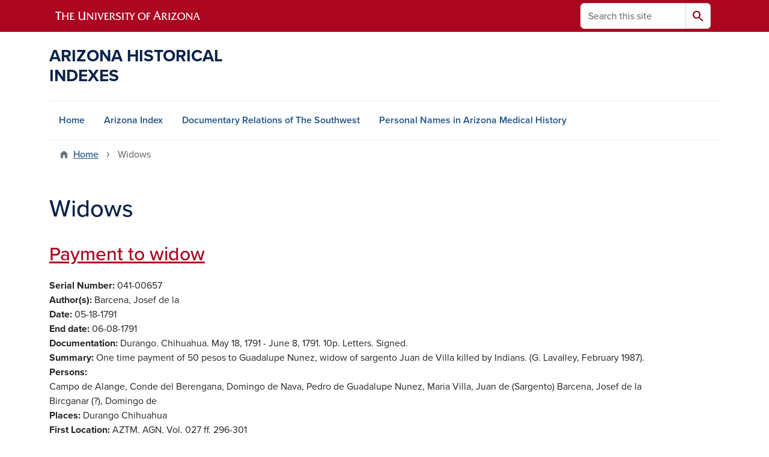

--- FILE ---
content_type: text/html; charset=UTF-8
request_url: https://uamr.lib.arizona.edu/keywords/widows?page=9
body_size: 15211
content:
<!DOCTYPE html>
<html lang="en" dir="ltr" prefix="og: https://ogp.me/ns#" class="sticky-footer">
  <head>
    <meta charset="utf-8" />
<link rel="shortlink" href="https://uamr.lib.arizona.edu/" />
<link rel="canonical" href="https://uamr.lib.arizona.edu/keywords/widows" />
<meta property="og:site_name" content="Arizona Historical Indexes" />
<meta property="og:url" content="https://uamr.lib.arizona.edu/" />
<meta name="twitter:card" content="summary" />
<script async defer data-domain="uamr.lib.arizona.edu" src="https://plausible.io/js/script.file-downloads.hash.outbound-links.pageview-props.tagged-events.js"></script>
<script>window.plausible = window.plausible || function() { (window.plausible.q = window.plausible.q || []).push(arguments) }</script>
<meta name="Generator" content="Arizona Quickstart (https://quickstart.arizona.edu)" />
<meta name="MobileOptimized" content="width" />
<meta name="HandheldFriendly" content="true" />
<meta name="viewport" content="width=device-width, initial-scale=1, shrink-to-fit=no" />
<script type="application/ld+json">{
    "@context": "https://schema.org",
    "@graph": [
        {
            "@type": "CollegeOrUniversity",
            "url": "https://uamr.lib.arizona.edu/",
            "parentOrganization": {
                "@type": "EducationalOrganization",
                "@id": "https://www.arizona.edu/",
                "name": "University of Arizona",
                "url": "https://www.arizona.edu/",
                "sameAs": [
                    "https://www.facebook.com/uarizona",
                    "https://x.com/uarizona",
                    "https://www.instagram.com/uarizona",
                    "https://linkedin.com/edu/university-of-arizona-17783",
                    "https://www.youtube.com/universityofarizona",
                    "https://en.wikipedia.org/wiki/University_of_Arizona"
                ],
                "address": {
                    "@type": "PostalAddress",
                    "streetAddress": "1401 E University Blvd",
                    "addressLocality": "Tucson",
                    "addressRegion": "AZ",
                    "postalCode": "85721",
                    "addressCountry": "US"
                }
            },
            "name": "University of Arizona Arizona Historical Indexes"
        }
    ]
}</script>
<meta http-equiv="x-ua-compatible" content="ie=edge" />
<link rel="icon" href="/profiles/custom/az_quickstart/themes/custom/az_barrio/favicon.ico" type="image/vnd.microsoft.icon" />
<link rel="alternate" type="application/rss+xml" title="Widows" href="https://uamr.lib.arizona.edu/taxonomy/term/535/feed" />

    <title>Widows | Arizona Historical Indexes</title>
    <link rel="stylesheet" media="all" href="/sites/default/files/css/css_GUZT2mlY04YFZKWtfAfaS_JSsAMpHW_QaiB4xhHTh7Y.css?delta=0&amp;language=en&amp;theme=az_barrio&amp;include=eJxNjFEOgzAMQy_U0iMhtw2oIzSoCQw4_TY2pP1Y9pNtnH1Ea0UCTv91XobBJ9QN6is2h7NP0uhTmCUWpotGEVNrWO79yBLBXu3gUkeXJsrFpPWlZqoWWdIU_ry7PnNbF3CHB3ZHu72X081-0emhRnOIUHJboaeGS7tZ8sr0AutpSn4" />
<link rel="stylesheet" media="all" href="/sites/default/files/css/css_1kTJnOIH1gWblkGOiZHsWlWMYqfVotezhUlhaQ8s-tA.css?delta=1&amp;language=en&amp;theme=az_barrio&amp;include=eJxNjFEOgzAMQy_U0iMhtw2oIzSoCQw4_TY2pP1Y9pNtnH1Ea0UCTv91XobBJ9QN6is2h7NP0uhTmCUWpotGEVNrWO79yBLBXu3gUkeXJsrFpPWlZqoWWdIU_ry7PnNbF3CHB3ZHu72X081-0emhRnOIUHJboaeGS7tZ8sr0AutpSn4" />
<link rel="stylesheet" media="all" href="https://use.typekit.net/emv3zbo.css" />
<link rel="stylesheet" media="all" href="https://fonts.googleapis.com/css2?family=Material+Symbols+Rounded:opsz,wght,FILL,GRAD@24,400,1,0#.css" />
<link rel="stylesheet" media="all" href="https://cdn.digital.arizona.edu/lib/az-icons/1.0.4/az-icons-styles.min.css" />
<link rel="stylesheet" media="all" href="https://cdn.digital.arizona.edu/lib/arizona-bootstrap/5.0.3/css/arizona-bootstrap.min.css" />
<link rel="stylesheet" media="all" href="/sites/default/files/css/css_mF4_pUDQxApcfZI3AEF2LsMxtzCj5o9S4fGpDiR5u04.css?delta=6&amp;language=en&amp;theme=az_barrio&amp;include=eJxNjFEOgzAMQy_U0iMhtw2oIzSoCQw4_TY2pP1Y9pNtnH1Ea0UCTv91XobBJ9QN6is2h7NP0uhTmCUWpotGEVNrWO79yBLBXu3gUkeXJsrFpPWlZqoWWdIU_ry7PnNbF3CHB3ZHu72X081-0emhRnOIUHJboaeGS7tZ8sr0AutpSn4" />
<link rel="stylesheet" media="print" href="/sites/default/files/css/css_IcIDH61jHXR3gavmf1qJeXxap2UDsNjXQDKDAcyWc6c.css?delta=7&amp;language=en&amp;theme=az_barrio&amp;include=eJxNjFEOgzAMQy_U0iMhtw2oIzSoCQw4_TY2pP1Y9pNtnH1Ea0UCTv91XobBJ9QN6is2h7NP0uhTmCUWpotGEVNrWO79yBLBXu3gUkeXJsrFpPWlZqoWWdIU_ry7PnNbF3CHB3ZHu72X081-0emhRnOIUHJboaeGS7tZ8sr0AutpSn4" />

    
  </head>
  <body class="layout-no-sidebars page-taxonomy-term-535 page-vocabulary-keywords page-view-az-taxonomy path-taxonomy">
    <a href="#content" class="visually-hidden-focusable btn btn-dark position-absolute start-50 translate-middle-x z-1 mt-1">
      Skip to main content
    </a>
    
      <div class="dialog-off-canvas-main-canvas" data-off-canvas-main-canvas>
    
<div id="page-wrapper">
  <div id="page">
        <header id="header" class="header" role="banner" aria-label="Site header">
      <div class="arizona-header az-fixed-header-on-mobile bg-red" id="header_arizona">
        <div class="container">
          <div class="row flex-nowrap">
                          <a class="arizona-logo col-auto" href="https://www.arizona.edu" title="The University of Arizona homepage">
                <img class="arizona-line-logo" alt="The University of Arizona Wordmark Line Logo White" src="https://cdn.digital.arizona.edu/logos/v1.0.0/ua_wordmark_line_logo_white_rgb.min.svg" fetchpriority="high" />
              </a>
                                        <section class="d-none d-lg-flex col-auto region region-header-ua-utilities">
    <div class="search-block-form az-search-block block block-search block-search-form-block" data-drupal-selector="search-block-form" id="block-az-barrio-search" role="search">
  
    
          <div class="content">
      <form block="block-az-barrio-search" action="/search/node" method="get" id="search-block-form" accept-charset="UTF-8" class="search-form search-block-form">
  <div class="input-group">
      <label for="edit-keys" class="visually-hidden">Search</label>
<input title="Enter the terms you wish to search for." data-drupal-selector="edit-keys" type="search" id="edit-keys" name="keys" value="" size="15" maxlength="128" class="form-search form-control rounded-start" placeholder="Search this site" aria-label="Search this site" />


<button data-drupal-selector="edit-submit" type="submit" id="edit-submit" value="Search" class="button js-form-submit form-submit btn"><span class="material-symbols-rounded">search</span></button>




  </div>
</form>


    </div>
  
</div>

  </section>

                                      <div class="d-lg-none d-flex col-auto px-0">
                                  <button type="button" data-bs-toggle="offcanvas" data-bs-target="#azMobileNav" aria-controls="azMobileNav" class="btn btn-arizona-header" id="jsAzSearch">
                    <span aria-hidden="true" class="icon material-symbols-rounded">search</span>
                    <span class="icon-text">Search</span>
                  </button>
                                                  <button type="button" data-bs-toggle="offcanvas" data-bs-target="#azMobileNav" aria-controls="azMobileNav" class="btn btn-arizona-header">
                    <span aria-hidden="true" class="icon material-symbols-rounded">menu</span>
                    <span class="icon-text">Menu</span>
                  </button>
                                <div class="offcanvas offcanvas-end mw-100 w-100 bg-white d-flex d-lg-none overflow-y-auto" tabindex="-1" id="azMobileNav" aria-label="Mobile navigation">
                  <div class="offcanvas-header sticky-top p-0 mb-2 text-bg-red d-flex justify-content-between align-items-center">
                    <a href="/" class="btn btn-arizona-header">
                      <span aria-hidden="true" class="icon material-symbols-rounded">home</span>
                      <span class="icon-text">Home</span>
                    </a>
                    <button type="button" data-bs-toggle="offcanvas" data-bs-target="#azMobileNav" aria-controls="azMobileNav" class="btn btn-arizona-header">
                      <span aria-hidden="true" class="icon material-symbols-rounded">close</span>
                      <span class="icon-text">Close</span>
                    </button>
                  </div>
                    <section class="region region-navigation-offcanvas">
    <div class="search-block-form text-bg-white mb-1 border-bottom" data-drupal-selector="search-block-form-2" id="block-az-barrio-offcanvas-searchform" role="search">
  
    
      <form block="block-az-barrio-offcanvas-searchform" action="/search/node" method="get" id="search-block-form--2" accept-charset="UTF-8" class="search-form search-block-form">
  <div class="input-group">
      <label for="edit-keys--2" class="visually-hidden">Search</label>
<input title="Enter the terms you wish to search for." data-drupal-selector="edit-keys" type="search" id="edit-keys--2" name="keys" value="" size="15" maxlength="128" class="form-search form-control rounded-start" placeholder="Search this site" aria-label="Search this site" />


<button data-drupal-selector="edit-submit" type="submit" id="edit-submit--2" value="Search" class="button js-form-submit form-submit btn"><span class="material-symbols-rounded">search</span></button>




  </div>
</form>


  </div>
<div id="block-az-barrio-mobilenavblock" class="block block-az-core block-mobile-nav-block">
  
    
      <div class="content">
      <div id="az_mobile_nav_menu"><div class="border-bottom"><div class="px-3 fw-bold az-mobile-nav-root"><h2 class="h5 my-0">Main Menu</h2>
</div>
</div>
<ul id="az_mobile_nav_menu_links" class="nav nav-pills flex-column bg-white"><li class="nav-item"><a href="/" class="nav-link ms-2" role="button">Home</a></li>
<li class="nav-item"><a href="/item/79582" class="nav-link ms-2" role="button">Arizona Index</a></li>
<li class="nav-item"><a href="/item/79579" class="nav-link ms-2" role="button">Documentary Relations of The Southwest</a></li>
<li class="nav-item"><a href="/spec-coll/personal-names" class="nav-link ms-2" role="button">Personal Names in Arizona Medical History</a></li>
</ul>
</div>

    </div>
  </div>

  </section>

                </div>
              </div>
                      </div>
        </div>
      </div>
      <div id="header_site">
        <div class="container">
          <div class="row">
            <div class="col-12 col-sm-6 col-lg-4">
                <section class="region region-branding">
    <div id="block-az-barrio-branding" class="clearfix block block-system block-system-branding-block">
  
    
          <a class="d-flex align-items-center justify-content-start text-decoration-none" href="/" title="Home" rel="home">
      <span class="d-inline-block h3 text-blue text-uppercase fw-bold my-4">Arizona Historical Indexes</span>
    </a>
  </div>

  </section>

            </div>
            <div class="col-12 col-sm-6 col-lg-8">
              <div class="row">
                  <section class="col-md region region-header">
    
  </section>

              </div>
                          </div>
          </div>
        </div>
        <div class="container">
                      <div class="row d-none d-lg-flex">
              <div class="col-lg">
                <nav id="navbar-top" class="navbar navbar-expand">
                    <section class="region region-navigation">
          <nav role="navigation" aria-labelledby="block-az-barrio-main-menu-menu" id="block-az-barrio-main-menu" class="block block-menu navigation menu--main">
                      
    <h2 class="visually-hidden" id="block-az-barrio-main-menu-menu">Main navigation</h2>
    

              
              <ul id="block-az-barrio-main-menu" block="block-az-barrio-main-menu" class="clearfix navbar-nav flex-lg-row">
                          <li class="nav-item">
                                        <a href="/" class="nav-link" data-drupal-link-system-path="&lt;front&gt;">Home</a>
                          </li>
                                  <li class="nav-item">
                                        <a href="/item/79582" class="nav-link" data-drupal-link-system-path="node/61734">Arizona Index</a>
                          </li>
                                  <li class="nav-item">
                                        <a href="/item/79579" class="nav-link" data-drupal-link-system-path="node/65924">Documentary Relations of The Southwest</a>
                          </li>
                                  <li class="nav-item">
                                        <a href="/spec-coll/personal-names" class="nav-link" data-drupal-link-system-path="node/65927">Personal Names in Arizona Medical History</a>
                          </li>
                      </ul>
      


      </nav>

  </section>

                </nav>
              </div>
            </div>
                                <div class="row">
                <section class="col-md region region-help">
    <div data-drupal-messages-fallback class="hidden"></div>

  </section>

            </div>
                  </div>
      </div>
    </header>

    <div id="main-wrapper" class="layout-main-wrapper clearfix">
        <div id="main">
                              <div class="container">
                                    <div class="row">
                <section class="col-md region region-breadcrumb">
    <div id="block-az-barrio-breadcrumbs" class="block block-system block-system-breadcrumb-block">
  
    
      <div class="content">
      
  <nav role="navigation" aria-label="breadcrumb">
    <ol class="breadcrumb">
                  <li class="breadcrumb-item breadcrumb-item-home">
          <a href="/">Home</a>
        </li>
                        <li class="breadcrumb-item active" aria-current="page">
          Widows
        </li>
              </ol>
  </nav>

    </div>
  </div>

  </section>

            </div>
                                  </div>
                    <div class="container">
            <div class="row row-offcanvas row-offcanvas-left clearfix">
              <main class="main-content col col-md-12" id="content" role="main">
                  <section class="region region-content">
    <div id="block-az-barrio-page-title" class="block block-core block-page-title-block">
  
    
      <div class="content">
      
  <h1 class="title">Widows</h1>


    </div>
  </div>
<div id="block-az-barrio-content" class="block block-system block-system-main-block">
  
    
      <div class="content">
      <div class="views-element-container"><div class="add-pager-top-margin view view-az-taxonomy view-id-az_taxonomy view-display-id-page_1 js-view-dom-id-e82d9ed42227f01dba49fd33c84c7e0fb00ec1cf68923fbc034301cf24e7e8b6">
  
    
      
      <div class="view-content">
          <div class="views-row">
    

<article class="node node--type-master-index-item node--view-mode-az-row clearfix">
  <header>
    
          <h2 class="node__title">
        <a href="/item/212160" rel="bookmark"><span class="field field--name-title field--type-string field--label-hidden">Payment to widow</span>
</a>
      </h2>
        
      </header>
  <div class="node__content clearfix">
    
  <div class="field field--name-field-asm-serno field--type-string field--label-inline">
    <div class="field__label fw-bolder trailing-colon">Serial Number</div>
              <div class="field__item">041-00657</div>
          </div>

  <div class="field field--name-field-dc-creator field--type-string field--label-inline">
    <div class="field__label fw-bolder trailing-colon">Author(s)</div>
          <div class='field__items'>
              <div class="field__item">Barcena, Josef de la</div>
              </div>
      </div>

  <div class="field field--name-field-asm-begdate field--type-string field--label-inline">
    <div class="field__label fw-bolder trailing-colon">Date</div>
              <div class="field__item">05-18-1791</div>
          </div>

  <div class="field field--name-field-asm-enddate field--type-string field--label-inline">
    <div class="field__label fw-bolder trailing-colon">End date</div>
              <div class="field__item">06-08-1791</div>
          </div>

  <div class="field field--name-field-asm-documentation field--type-string-long field--label-inline">
    <div class="field__label fw-bolder trailing-colon">Documentation</div>
              <div class="field__item">Durango. Chihuahua. May 18, 1791 - June 8, 1791. 10p. Letters. Signed.</div>
          </div>

  <div class="field field--name-field-dc-description field--type-string-long field--label-inline">
    <div class="field__label fw-bolder trailing-colon">Summary</div>
              <div class="field__item">One time payment of 50 pesos to Guadalupe Nunez, widow of sargento Juan de Villa killed by Indians. (G. Lavalley, February 1987).</div>
          </div>

  <div class="field field--name-field-asm-persons field--type-string field--label-inline">
    <div class="field__label fw-bolder trailing-colon">Persons</div>
          <div class='field__items'>
              <div class="field__item">Campo de Alange, Conde del</div>
          <div class="field__item">Berengana, Domingo de</div>
          <div class="field__item">Nava, Pedro de</div>
          <div class="field__item">Guadalupe Nunez, Maria</div>
          <div class="field__item">Villa, Juan de (Sargento)</div>
          <div class="field__item">Barcena, Josef de la</div>
          <div class="field__item">Bircganar (?), Domingo de</div>
              </div>
      </div>

  <div class="field field--name-field-asm-places field--type-string field--label-inline">
    <div class="field__label fw-bolder trailing-colon">Places</div>
          <div class='field__items'>
              <div class="field__item">Durango</div>
          <div class="field__item">Chihuahua</div>
              </div>
      </div>

  <div class="field field--name-field-asm-firstloc field--type-string-long field--label-inline">
    <div class="field__label fw-bolder trailing-colon">First Location</div>
              <div class="field__item">AZTM, AGN, Vol. 027 ff. 296-301</div>
          </div>

  <div class="field field--name-field-asm-orgloc field--type-string field--label-inline">
    <div class="field__label fw-bolder trailing-colon">Original Location</div>
              <div class="field__item">AGN, Mexico City, Provincias Internas Vol. 027 ff. 296-301</div>
          </div>

  <div class="field field--name-field-dc-language field--type-string field--label-inline">
    <div class="field__label fw-bolder trailing-colon">Language</div>
          <div class='field__items'>
              <div class="field__item">Spanish</div>
              </div>
      </div>

  <div class="field field--name-field-asm-refserno field--type-string field--label-inline">
    <div class="field__label fw-bolder trailing-colon">Reference Number</div>
          <div class='field__items'>
              <div class="field__item">2700017</div>
              </div>
      </div>

  <div class="field field--name-field-dc-rights field--type-string field--label-inline">
    <div class="field__label fw-bolder trailing-colon">Rights</div>
              <div class="field__item">Do you need help finding copies of this material? Contact the repository team at repository@u.library.arizona.edu. </div>
          </div>

  <div class="field field--name-field-keywords field--type-entity-reference field--label-inline">
    <div class="field__label fw-bolder trailing-colon">Keywords</div>
          <div class='field__items'>
              <div class="field__item"><a href="/keywords/military-personnel" hreflang="en">Military Personnel</a></div>
          <div class="field__item"><a href="/keywords/military-finances" hreflang="en">Military Finances</a></div>
          <div class="field__item"><a href="/keywords/widows" hreflang="en">Widows</a></div>
              </div>
      </div>

  <div class="field field--name-field-general-subjects field--type-entity-reference field--label-inline">
    <div class="field__label fw-bolder trailing-colon">General Subjects</div>
          <div class='field__items'>
              <div class="field__item"><a href="/general-subjects/military" hreflang="en">Military</a></div>
          <div class="field__item"><a href="/general-subjects/economics" hreflang="en">Economics</a></div>
          <div class="field__item"><a href="/general-subjects/biography" hreflang="en">Biography</a></div>
              </div>
      </div>

  </div>
</article>

  </div>
    <div class="views-row">
    

<article class="node node--type-master-index-item node--view-mode-az-row clearfix">
  <header>
    
          <h2 class="node__title">
        <a href="/item/211984" rel="bookmark"><span class="field field--name-title field--type-string field--label-hidden">Letter from Ugarte to viceroy Bucareli</span>
</a>
      </h2>
        
      </header>
  <div class="node__content clearfix">
    
  <div class="field field--name-field-asm-serno field--type-string field--label-inline">
    <div class="field__label fw-bolder trailing-colon">Serial Number</div>
              <div class="field__item">041-00481</div>
          </div>

  <div class="field field--name-field-dc-creator field--type-string field--label-inline">
    <div class="field__label fw-bolder trailing-colon">Author(s)</div>
          <div class='field__items'>
              <div class="field__item">Ugarte y Loyola, Jacobo</div>
              </div>
      </div>

  <div class="field field--name-field-asm-begdate field--type-string field--label-inline">
    <div class="field__label fw-bolder trailing-colon">Date</div>
              <div class="field__item">02-13-1772</div>
          </div>

  <div class="field field--name-field-asm-documentation field--type-string-long field--label-inline">
    <div class="field__label fw-bolder trailing-colon">Documentation</div>
              <div class="field__item">Monclova. February 13-16, 1772. 2p. Letter. Signed, original</div>
          </div>

  <div class="field field--name-field-dc-description field--type-string-long field--label-inline">
    <div class="field__label fw-bolder trailing-colon">Summary</div>
              <div class="field__item">Concerns problems of a widow of late captain of San Juan Baptista de Rio Grande, who had gone into debt to local missionaries to pay for costs of his command; Ugarte urges viceroy to cover debt with government funds; a Bill from missionaries is included. (J. Williams, December  1986)</div>
          </div>

  <div class="field field--name-field-asm-persons field--type-string field--label-inline">
    <div class="field__label fw-bolder trailing-colon">Persons</div>
          <div class='field__items'>
              <div class="field__item">Bucareli y Ursua, Antonio (Frey)</div>
          <div class="field__item">Ugarte y Loyola, Jacobo</div>
          <div class="field__item">Rodriguez, Manuel (Capitan)</div>
          <div class="field__item">Morales, Antonio</div>
          <div class="field__item">Gammara, Phelix (Frey)</div>
          <div class="field__item">Ximenez, Diego (Frey)</div>
              </div>
      </div>

  <div class="field field--name-field-asm-places field--type-string field--label-inline">
    <div class="field__label fw-bolder trailing-colon">Places</div>
          <div class='field__items'>
              <div class="field__item">Monclova</div>
          <div class="field__item">San Juan Baptista del Rio Grande (Presidio)</div>
          <div class="field__item">Rio Grande (Mision)</div>
          <div class="field__item">Peyotes (Mision)</div>
          <div class="field__item">Rio Grande del Norte (Misiones de)</div>
              </div>
      </div>

  <div class="field field--name-field-asm-firstloc field--type-string-long field--label-inline">
    <div class="field__label fw-bolder trailing-colon">First Location</div>
              <div class="field__item">AZTM, AGN, Vol. 024 ff. 082-084</div>
          </div>

  <div class="field field--name-field-asm-orgloc field--type-string field--label-inline">
    <div class="field__label fw-bolder trailing-colon">Original Location</div>
              <div class="field__item">AGN, Mexico City, Provincias Internas Vol. 024 ff. 082-084</div>
          </div>

  <div class="field field--name-field-dc-language field--type-string field--label-inline">
    <div class="field__label fw-bolder trailing-colon">Language</div>
          <div class='field__items'>
              <div class="field__item">Spanish</div>
              </div>
      </div>

  <div class="field field--name-field-asm-refserno field--type-string field--label-inline">
    <div class="field__label fw-bolder trailing-colon">Reference Number</div>
          <div class='field__items'>
              <div class="field__item">2400042</div>
              </div>
      </div>

  <div class="field field--name-field-dc-rights field--type-string field--label-inline">
    <div class="field__label fw-bolder trailing-colon">Rights</div>
              <div class="field__item">Do you need help finding copies of this material? Contact the repository team at repository@u.library.arizona.edu. </div>
          </div>

  <div class="field field--name-field-keywords field--type-entity-reference field--label-inline">
    <div class="field__label fw-bolder trailing-colon">Keywords</div>
          <div class='field__items'>
              <div class="field__item"><a href="/keywords/military-salaries" hreflang="en">Military Salaries</a></div>
          <div class="field__item"><a href="/keywords/women" hreflang="en">Women</a></div>
          <div class="field__item"><a href="/keywords/military-life" hreflang="en">Military Life</a></div>
          <div class="field__item"><a href="/keywords/military-religious-relations" hreflang="en">Military-Religious Relations</a></div>
          <div class="field__item"><a href="/keywords/widows" hreflang="en">Widows</a></div>
              </div>
      </div>

  <div class="field field--name-field-general-subjects field--type-entity-reference field--label-inline">
    <div class="field__label fw-bolder trailing-colon">General Subjects</div>
          <div class='field__items'>
              <div class="field__item"><a href="/general-subjects/military" hreflang="en">Military</a></div>
          <div class="field__item"><a href="/general-subjects/economics" hreflang="en">Economics</a></div>
          <div class="field__item"><a href="/general-subjects/missions" hreflang="en">Missions</a></div>
              </div>
      </div>

  </div>
</article>

  </div>
    <div class="views-row">
    

<article class="node node--type-master-index-item node--view-mode-az-row clearfix">
  <header>
    
          <h2 class="node__title">
        <a href="/item/211883" rel="bookmark"><span class="field field--name-title field--type-string field--label-hidden">Administrative papers from captain of San Juan Bautista</span>
</a>
      </h2>
        
      </header>
  <div class="node__content clearfix">
    
  <div class="field field--name-field-asm-serno field--type-string field--label-inline">
    <div class="field__label fw-bolder trailing-colon">Serial Number</div>
              <div class="field__item">041-00380</div>
          </div>

  <div class="field field--name-field-dc-creator field--type-string field--label-inline">
    <div class="field__label fw-bolder trailing-colon">Author(s)</div>
          <div class='field__items'>
              <div class="field__item">Rodriguez, Vicente (Capitan)</div>
          <div class="field__item">and others</div>
              </div>
      </div>

  <div class="field field--name-field-asm-begdate field--type-string field--label-inline">
    <div class="field__label fw-bolder trailing-colon">Date</div>
              <div class="field__item">11-29-1767</div>
          </div>

  <div class="field field--name-field-asm-enddate field--type-string field--label-inline">
    <div class="field__label fw-bolder trailing-colon">End date</div>
              <div class="field__item">11-12-1772</div>
          </div>

  <div class="field field--name-field-asm-documentation field--type-string-long field--label-inline">
    <div class="field__label fw-bolder trailing-colon">Documentation</div>
              <div class="field__item">San Juan Bautista (presidio). February 10, 1772 - November 12, 1772. 48p. Letters, notas. Original, copy. Signed.</div>
          </div>

  <div class="field field--name-field-dc-description field--type-string-long field--label-inline">
    <div class="field__label fw-bolder trailing-colon">Summary</div>
              <div class="field__item">Documents from presidio of San Juan Bautista during tenure of comandante Rodriguez. Discusses presidial troops, local Indians, and naming of captain at San Saba. Focus is on Former commander Rodriguez. Letters from his widow and son discussing his military career and situation of family after his death. (ff.69-71,77). Widow requests employment for her son. Copy of letter from Manuel Rodriguez (ff. 72-76) to viceroy discussing weapons, and information on troops. Copy requested by Francisco Rodriguez. Followed by 5 blank pages. Letter from V. Rodriguez to viceroy that briefly discusses his own career as captain of the presidio (ff. 79). States that Manuel Rodriguez I his Brother. V. Rodriguez ordered to appoint position of tenencia del Rio Grande as he sees fit. Another letter discusses troops at presidio, status of nearby missions, activities of personnel and Indians, and visita general of the presidio. Final letter discusses activities of some indios nortenos - murder and robberies and how part were taken to Bizaron and rest to el Carrizo. (S. Fiederlein, 2-20-87)</div>
          </div>

  <div class="field field--name-field-asm-persons field--type-string field--label-inline">
    <div class="field__label fw-bolder trailing-colon">Persons</div>
          <div class='field__items'>
              <div class="field__item">Rodriguez, Vicente (Capitan)(Teniente Comandante)</div>
          <div class="field__item">Oca, Manuel Antonio de</div>
          <div class="field__item">Oconor, Hugo de (Teniente Coronel)</div>
          <div class="field__item">Garza de Falcon, Alexandro de la</div>
          <div class="field__item">Riperda, Baron de</div>
          <div class="field__item">Morales, Antonia (Viuda de Manuel Rodriguez)</div>
          <div class="field__item">Rodriguez, Manuel (Capitan)</div>
          <div class="field__item">Rubi, Marques de</div>
          <div class="field__item">Rodriguez, Francisco (Hijo de Manuel Rodriguez)</div>
          <div class="field__item">Bucareli y Ursua Antonio Maria (Virrey)</div>
          <div class="field__item">Cadena, Francisco Xavier (Cabo)</div>
          <div class="field__item">Fernandez Eugenio</div>
          <div class="field__item">Longonia, Francisco (Soldado)</div>
          <div class="field__item">Flores, Francisco (Soldado</div>
          <div class="field__item">Ribera, Pedro de (Brigadier)</div>
              </div>
      </div>

  <div class="field field--name-field-asm-places field--type-string field--label-inline">
    <div class="field__label fw-bolder trailing-colon">Places</div>
          <div class='field__items'>
              <div class="field__item">San Juan Bautista del Rio Grande (Presidio)</div>
          <div class="field__item">Carrizo (Paraje)</div>
          <div class="field__item">Austria, San Fernando de</div>
          <div class="field__item">San Saba (Presidio)</div>
          <div class="field__item">Bejar, San Antonio de (Presidio)</div>
          <div class="field__item">Monclova (Villa)</div>
          <div class="field__item">Saltillo</div>
          <div class="field__item">Coahuila</div>
          <div class="field__item">Santa Rosa (Poblaciones y Ranchos)</div>
          <div class="field__item">San Fernando (Villa)</div>
          <div class="field__item">Nueva Vizcaya</div>
          <div class="field__item">El Passo del Norte</div>
          <div class="field__item">Nuevo Mexico</div>
          <div class="field__item">Rio Grande del Norte (Presidio)</div>
          <div class="field__item">San Bernardo</div>
          <div class="field__item">Bizaron, San Francisco de (Mision)</div>
          <div class="field__item">Gigedo, San Pedro de</div>
          <div class="field__item">Chiguagua</div>
              </div>
      </div>

  <div class="field field--name-field-asm-ethnicgroups field--type-string field--label-inline">
    <div class="field__label fw-bolder trailing-colon">Ethnic Groups</div>
          <div class='field__items'>
              <div class="field__item">Apaches</div>
          <div class="field__item">Lipanes</div>
          <div class="field__item">Mescaleros</div>
          <div class="field__item">Tobosos</div>
              </div>
      </div>

  <div class="field field--name-field-asm-firstloc field--type-string-long field--label-inline">
    <div class="field__label fw-bolder trailing-colon">First Location</div>
              <div class="field__item">AZTM, AGN, Vol. 022 ff. 062-085</div>
          </div>

  <div class="field field--name-field-asm-orgloc field--type-string field--label-inline">
    <div class="field__label fw-bolder trailing-colon">Original Location</div>
              <div class="field__item">AGN, Mexico City, Provincias Internas Vol. 022 ff. 062-085</div>
          </div>

  <div class="field field--name-field-dc-language field--type-string field--label-inline">
    <div class="field__label fw-bolder trailing-colon">Language</div>
          <div class='field__items'>
              <div class="field__item">Spanish</div>
              </div>
      </div>

  <div class="field field--name-field-asm-notes field--type-string-long field--label-inline">
    <div class="field__label fw-bolder trailing-colon">Notes</div>
              <div class="field__item">Several incomplete documents, letter by widow of m. Rodriguez ou of order and pages scattered (ff. 69,71,77), extra copies of several documents</div>
          </div>

  <div class="field field--name-field-asm-refserno field--type-string field--label-inline">
    <div class="field__label fw-bolder trailing-colon">Reference Number</div>
          <div class='field__items'>
              <div class="field__item">2200002</div>
              </div>
      </div>

  <div class="field field--name-field-dc-rights field--type-string field--label-inline">
    <div class="field__label fw-bolder trailing-colon">Rights</div>
              <div class="field__item">Do you need help finding copies of this material? Contact the repository team at repository@u.library.arizona.edu. </div>
          </div>

  <div class="field field--name-field-keywords field--type-entity-reference field--label-inline">
    <div class="field__label fw-bolder trailing-colon">Keywords</div>
          <div class='field__items'>
              <div class="field__item"><a href="/keywords/indians-depredations" hreflang="en">Indians (Depredations)</a></div>
          <div class="field__item"><a href="/keywords/crimes-murder" hreflang="en">Crimes (Murder)</a></div>
          <div class="field__item"><a href="/keywords/presidios" hreflang="en">Presidios</a></div>
          <div class="field__item"><a href="/keywords/military-appointments" hreflang="en">Military Appointments</a></div>
          <div class="field__item"><a href="/keywords/indians-resettlement" hreflang="en">Indians (Resettlement)</a></div>
          <div class="field__item"><a href="/keywords/military-organization" hreflang="en">Military Organization</a></div>
          <div class="field__item"><a href="/keywords/visitas-military" hreflang="en">Visitas (Military)</a></div>
          <div class="field__item"><a href="/keywords/military-life" hreflang="en">Military Life</a></div>
          <div class="field__item"><a href="/keywords/widows" hreflang="en">Widows</a></div>
              </div>
      </div>

  <div class="field field--name-field-general-subjects field--type-entity-reference field--label-inline">
    <div class="field__label fw-bolder trailing-colon">General Subjects</div>
          <div class='field__items'>
              <div class="field__item"><a href="/general-subjects/legal" hreflang="en">Legal</a></div>
          <div class="field__item"><a href="/general-subjects/political" hreflang="en">Political</a></div>
          <div class="field__item"><a href="/general-subjects/military" hreflang="en">Military</a></div>
          <div class="field__item"><a href="/general-subjects/social-organization" hreflang="en">Social-Organization</a></div>
          <div class="field__item"><a href="/general-subjects/biography" hreflang="en">Biography</a></div>
          <div class="field__item"><a href="/general-subjects/missions" hreflang="en">Missions</a></div>
              </div>
      </div>

  </div>
</article>

  </div>
    <div class="views-row">
    

<article class="node node--type-master-index-item node--view-mode-az-row clearfix">
  <header>
    
          <h2 class="node__title">
        <a href="/item/211670" rel="bookmark"><span class="field field--name-title field--type-string field--label-hidden">Correspondence of Hijosa, comisario de San Blas, with viceroy Bucareli for November - December , 1777.</span>
</a>
      </h2>
        
      </header>
  <div class="node__content clearfix">
    
  <div class="field field--name-field-asm-serno field--type-string field--label-inline">
    <div class="field__label fw-bolder trailing-colon">Serial Number</div>
              <div class="field__item">041-00168</div>
          </div>

  <div class="field field--name-field-dc-creator field--type-string field--label-inline">
    <div class="field__label fw-bolder trailing-colon">Author(s)</div>
          <div class='field__items'>
              <div class="field__item">Hijosa, Francisco (Comisario)</div>
          <div class="field__item">Bucareli y Ursua, Antonio Maria (Virrey)</div>
              </div>
      </div>

  <div class="field field--name-field-asm-begdate field--type-string field--label-inline">
    <div class="field__label fw-bolder trailing-colon">Date</div>
              <div class="field__item">10-09-1775</div>
          </div>

  <div class="field field--name-field-asm-enddate field--type-string field--label-inline">
    <div class="field__label fw-bolder trailing-colon">End date</div>
              <div class="field__item">02-18-1778</div>
          </div>

  <div class="field field--name-field-asm-documentation field--type-string-long field--label-inline">
    <div class="field__label fw-bolder trailing-colon">Documentation</div>
              <div class="field__item">San Blas, Mexico. November 20, 1777-February 8, 1778. 80p. Minutas de contestaciones. Informes. Letters. Originals. Signed, unsigned.</div>
          </div>

  <div class="field field--name-field-dc-description field--type-string-long field--label-inline">
    <div class="field__label fw-bolder trailing-colon">Summary</div>
              <div class="field__item">Correspondence of administrative and financial matters consists of documents providing data on qualifications, salaries, appointments, health status and death notice (f. 475) of departmental personnel. Cargos and itineraries for fragata Santiago (Nueva Galicia), Goleta Sonora, Paquebot San Carlos carrying provisions to California. Ff. 471-472 discuss launching of new fragata la Princesa (N.S. del Rosario) and its role in colonization of California. Other documents continue Sonsonate and Realejo transferred to district of Guatemala, status of construction of new Paquebot and tools, supplies (ff. 453-455). Agricultural information on seeds and planting (ff. 451-452). Widow&#039;s pensions (f. 462) and salary deductions for payments to wives of officials (ff. 466-467). (J. M. Johnson, October 1988)</div>
          </div>

  <div class="field field--name-field-asm-persons field--type-string field--label-inline">
    <div class="field__label fw-bolder trailing-colon">Persons</div>
          <div class='field__items'>
              <div class="field__item">Bucareli y Ursua, Antonio Maria (Virrey)</div>
          <div class="field__item">Hijosa, Francisco (Comisario)</div>
          <div class="field__item">Vilchis, Antonio</div>
          <div class="field__item">Monroy, Gonzalo (Maestro de Calafates)</div>
          <div class="field__item">Cabrera, Antonio</div>
          <div class="field__item">Altuna, Prudencio (Contramaestre)</div>
          <div class="field__item">Izaguirre, Pedro de</div>
          <div class="field__item">Trillo y Bermudez, Francisco (Comisario)</div>
          <div class="field__item">Hezeta, Bruno de (Capitan de Fragata)</div>
          <div class="field__item">Ruiz, Joseph Faustino (Comisario)</div>
          <div class="field__item">Rivera y Moncada, Fernando de (Gobernador del Presidio)</div>
          <div class="field__item">Alvarez Osorio, Francisco (Comisario)(Jefe de Escuadra)</div>
          <div class="field__item">Goya, Manuel Ramon de (Factor)</div>
          <div class="field__item">Camacho, Joseph (Piloto)</div>
          <div class="field__item">Roberto, Antonio (Comandante de Marina)</div>
          <div class="field__item">Bonet, Juan Bautista (Comandante de Marina)Bausat, Antonio (Segundo Guardian)</div>
          <div class="field__item">Alcorta, Joseph (Contramaestre)</div>
          <div class="field__item">Gonzales, Antonia (Viuda de Joseph Alcorta)</div>
          <div class="field__item">Rodriguez, Francisco</div>
          <div class="field__item">Juan Estevan</div>
          <div class="field__item">Real y Galindo, Juan (Interventor)</div>
          <div class="field__item">Huerta, Domingo</div>
          <div class="field__item">Martinez, Estevan Joseph (Piloto)</div>
          <div class="field__item">Ivanez, Joseph (Carpintero)</div>
          <div class="field__item">Marquez, Juan Miguel (Administrador de Salinas)</div>
          <div class="field__item">Truxillo, Antonia (Mujer de J. Ivanez)</div>
          <div class="field__item">Pastor, Antonio (Carpintero)</div>
          <div class="field__item">Vega, Vicente de (Calafate)</div>
              </div>
      </div>

  <div class="field field--name-field-asm-places field--type-string field--label-inline">
    <div class="field__label fw-bolder trailing-colon">Places</div>
          <div class='field__items'>
              <div class="field__item">San Blas</div>
          <div class="field__item">Zapotillo (Salinas)</div>
          <div class="field__item">Guatemala</div>
          <div class="field__item">Loreto (Presidio)</div>
          <div class="field__item">Realejo (Puerto)</div>
          <div class="field__item">Sonsonate (Puerto)</div>
          <div class="field__item">San Diego (Mision) (Presidio)</div>
          <div class="field__item">Monterrey (Mision)(Presidio)</div>
          <div class="field__item">Antigua California</div>
          <div class="field__item">Marias (Islas)</div>
          <div class="field__item">Guayacan</div>
          <div class="field__item">Havana</div>
          <div class="field__item">Veracruz</div>
          <div class="field__item">Cadiz (Departamento)</div>
          <div class="field__item">Rota</div>
          <div class="field__item">Guaimas (Puerto)</div>
          <div class="field__item">Peru (Reino)</div>
          <div class="field__item">Californias</div>
          <div class="field__item">San Francisco (Mision)(Presidio)</div>
          <div class="field__item">Asuncion (Bahia)</div>
              </div>
      </div>

  <div class="field field--name-field-asm-milgroups field--type-string field--label-inline">
    <div class="field__label fw-bolder trailing-colon">Military Groups</div>
          <div class='field__items'>
              <div class="field__item">Havana, Escuadra de</div>
          <div class="field__item">Reales Ejercitos</div>
              </div>
      </div>

  <div class="field field--name-field-asm-firstloc field--type-string-long field--label-inline">
    <div class="field__label fw-bolder trailing-colon">First Location</div>
              <div class="field__item">AZTM, AGN, Vol. 010 ff. 438-477</div>
          </div>

  <div class="field field--name-field-asm-orgloc field--type-string field--label-inline">
    <div class="field__label fw-bolder trailing-colon">Original Location</div>
              <div class="field__item">AGN, Mexico City, Provincias Internas Vol. 010 ff. 438-477</div>
          </div>

  <div class="field field--name-field-dc-language field--type-string field--label-inline">
    <div class="field__label fw-bolder trailing-colon">Language</div>
          <div class='field__items'>
              <div class="field__item">Spanish</div>
              </div>
      </div>

  <div class="field field--name-field-asm-notes field--type-string-long field--label-inline">
    <div class="field__label fw-bolder trailing-colon">Notes</div>
              <div class="field__item">Accurate summary marginal notes for each document. Chronological except for viceroy&#039;s later reponses. Some documents interrupted. Some frames repeated or blank.</div>
          </div>

  <div class="field field--name-field-asm-refserno field--type-string field--label-inline">
    <div class="field__label fw-bolder trailing-colon">Reference Number</div>
          <div class='field__items'>
              <div class="field__item">1000017</div>
              </div>
      </div>

  <div class="field field--name-field-dc-rights field--type-string field--label-inline">
    <div class="field__label fw-bolder trailing-colon">Rights</div>
              <div class="field__item">Do you need help finding copies of this material? Contact the repository team at repository@u.library.arizona.edu. </div>
          </div>

  <div class="field field--name-field-keywords field--type-entity-reference field--label-inline">
    <div class="field__label fw-bolder trailing-colon">Keywords</div>
          <div class='field__items'>
              <div class="field__item"><a href="/keywords/women" hreflang="en">Women</a></div>
          <div class="field__item"><a href="/keywords/postal-service" hreflang="en">Postal Service</a></div>
          <div class="field__item"><a href="/keywords/beans" hreflang="en">Beans</a></div>
          <div class="field__item"><a href="/keywords/agricultural-methods" hreflang="en">Agricultural Methods</a></div>
          <div class="field__item"><a href="/keywords/fiscal-affairs" hreflang="en">Fiscal Affairs</a></div>
          <div class="field__item"><a href="/keywords/transportation-maritime" hreflang="en">Transportation (Maritime)</a></div>
          <div class="field__item"><a href="/keywords/food-supplies" hreflang="en">Food Supplies</a></div>
          <div class="field__item"><a href="/keywords/ports-and-harbors" hreflang="en">Ports And Harbors</a></div>
          <div class="field__item"><a href="/keywords/mission-supplies" hreflang="en">Mission Supplies</a></div>
          <div class="field__item"><a href="/keywords/vital-statistics" hreflang="en">Vital Statistics</a></div>
          <div class="field__item"><a href="/keywords/seeds-supply" hreflang="en">Seeds (Supply Of)</a></div>
          <div class="field__item"><a href="/keywords/colonization" hreflang="en">Colonization</a></div>
          <div class="field__item"><a href="/keywords/biography" hreflang="en">Biography</a></div>
          <div class="field__item"><a href="/keywords/exploration-maritime" hreflang="en">Exploration (Maritime)</a></div>
          <div class="field__item"><a href="/keywords/disease" hreflang="en">Disease</a></div>
          <div class="field__item"><a href="/keywords/ships-construction" hreflang="en">Ships (Construction)</a></div>
          <div class="field__item"><a href="/keywords/pensions" hreflang="en">Pensions</a></div>
          <div class="field__item"><a href="/keywords/ships-repair" hreflang="en">Ships (Repair)</a></div>
          <div class="field__item"><a href="/keywords/naval-personnel" hreflang="en">Naval Personnel</a></div>
          <div class="field__item"><a href="/keywords/naval-salaries" hreflang="en">Naval Salaries</a></div>
          <div class="field__item"><a href="/keywords/civil-offices-comisario" hreflang="en">Civil Offices (Comisario)</a></div>
          <div class="field__item"><a href="/keywords/nautical-logs-and-diaries" hreflang="en">Nautical Logs And Diaries</a></div>
          <div class="field__item"><a href="/keywords/widows" hreflang="en">Widows</a></div>
          <div class="field__item"><a href="/keywords/bibliography-correspondence" hreflang="en">Bibliography (Correspondence)</a></div>
          <div class="field__item"><a href="/keywords/naval-offices-comisario" hreflang="en">Naval Offices (Comisario)</a></div>
          <div class="field__item"><a href="/keywords/naval-administration" hreflang="en">Naval Administration</a></div>
          <div class="field__item"><a href="/keywords/naval-appointments" hreflang="en">Naval Appointments</a></div>
          <div class="field__item"><a href="/keywords/civil-naval-relations" hreflang="en">Civil-Naval Relations</a></div>
          <div class="field__item"><a href="/keywords/presidios-supplies" hreflang="en">Presidios (Supplies)</a></div>
          <div class="field__item"><a href="/keywords/labor-force-maritime" hreflang="en">Labor Force (Maritime)</a></div>
          <div class="field__item"><a href="/keywords/tools-maritime" hreflang="en">Tools (Maritime)</a></div>
              </div>
      </div>

  <div class="field field--name-field-general-subjects field--type-entity-reference field--label-inline">
    <div class="field__label fw-bolder trailing-colon">General Subjects</div>
          <div class='field__items'>
              <div class="field__item"><a href="/general-subjects/agriculture" hreflang="en">Agriculture</a></div>
          <div class="field__item"><a href="/general-subjects/economics" hreflang="en">Economics</a></div>
          <div class="field__item"><a href="/general-subjects/technology" hreflang="en">Technology</a></div>
          <div class="field__item"><a href="/general-subjects/maritime" hreflang="en">Maritime</a></div>
          <div class="field__item"><a href="/general-subjects/history" hreflang="en">History</a></div>
          <div class="field__item"><a href="/general-subjects/exploration" hreflang="en">Exploration</a></div>
              </div>
      </div>

  </div>
</article>

  </div>
    <div class="views-row">
    

<article class="node node--type-master-index-item node--view-mode-az-row clearfix">
  <header>
    
          <h2 class="node__title">
        <a href="/item/211622" rel="bookmark"><span class="field field--name-title field--type-string field--label-hidden">Testament of Pena</span>
</a>
      </h2>
        
      </header>
  <div class="node__content clearfix">
    
  <div class="field field--name-field-asm-serno field--type-string field--label-inline">
    <div class="field__label fw-bolder trailing-colon">Serial Number</div>
              <div class="field__item">041-00120</div>
          </div>

  <div class="field field--name-field-dc-creator field--type-string field--label-inline">
    <div class="field__label fw-bolder trailing-colon">Author(s)</div>
          <div class='field__items'>
              <div class="field__item">Pena</div>
              </div>
      </div>

  <div class="field field--name-field-asm-begdate field--type-string field--label-inline">
    <div class="field__label fw-bolder trailing-colon">Date</div>
              <div class="field__item">10-06-1740</div>
          </div>

  <div class="field field--name-field-asm-enddate field--type-string field--label-inline">
    <div class="field__label fw-bolder trailing-colon">End date</div>
              <div class="field__item">10-14-1740</div>
          </div>

  <div class="field field--name-field-asm-documentation field--type-string-long field--label-inline">
    <div class="field__label fw-bolder trailing-colon">Documentation</div>
              <div class="field__item">Mexico. October 6,14; 1740. 14p. Testamento. Original/signed.</div>
          </div>

  <div class="field field--name-field-dc-description field--type-string-long field--label-inline">
    <div class="field__label fw-bolder trailing-colon">Summary</div>
              <div class="field__item">(J. Hiller, October 1988)</div>
          </div>

  <div class="field field--name-field-asm-persons field--type-string field--label-inline">
    <div class="field__label fw-bolder trailing-colon">Persons</div>
          <div class='field__items'>
              <div class="field__item">Pena, Maria Rosa de la</div>
          <div class="field__item">Tagle y Villegas, Pedro</div>
          <div class="field__item">Pena, Francisco de la</div>
          <div class="field__item">Rueda y Esquibel, Josepha</div>
          <div class="field__item">Tagle y Villegas, Joseph</div>
          <div class="field__item">Rivera, Antonio de</div>
          <div class="field__item">Velasques y Lorea, Rodrigo</div>
          <div class="field__item">Nunez de Villavisencio, Pedro</div>
          <div class="field__item">Calderon, Manuela de</div>
          <div class="field__item">Esquibel, Antonio de</div>
          <div class="field__item">Arguellas, Manuel de</div>
          <div class="field__item">Pena Marquesa de las Torres, Gertrudis de la</div>
          <div class="field__item">Gallo, Joseph</div>
          <div class="field__item">Nabarette, Phelipe Joseph</div>
          <div class="field__item">Sabaleta, Buenabentura de</div>
          <div class="field__item">Sabaleta, Pedro de</div>
          <div class="field__item">Esquibel y Sabata, Augustin Blas de</div>
          <div class="field__item">Arriaga, Antonia</div>
          <div class="field__item">Arriaga, Francisco</div>
          <div class="field__item">Canalejo, Francisca Antonia</div>
          <div class="field__item">Osorio, Phelipe (Presbitero)</div>
          <div class="field__item">Pinal, Maria Theresa del</div>
          <div class="field__item">Pena, Thomas de la</div>
          <div class="field__item">Peredo, Ana Maria de</div>
          <div class="field__item">Sapata, Augustin de</div>
          <div class="field__item">Morales, Gregorio</div>
          <div class="field__item">Martinez, George</div>
          <div class="field__item">Palazuelos, Juan Antonio</div>
          <div class="field__item">Suares, Francisco</div>
          <div class="field__item">Valencia, Salvador de</div>
          <div class="field__item">Tompis, Francisco (Padre)</div>
          <div class="field__item">Sabaleta, Maria Dominga</div>
          <div class="field__item">Sabaleta, Luisa</div>
          <div class="field__item">Sabaleta, Juana Paula</div>
          <div class="field__item">Sabaleta, Maria Francisca</div>
          <div class="field__item">Vesga, Simon</div>
          <div class="field__item">Millan, Maria</div>
          <div class="field__item">Gallo, Juan</div>
          <div class="field__item">Borda, Martin de</div>
              </div>
      </div>

  <div class="field field--name-field-asm-places field--type-string field--label-inline">
    <div class="field__label fw-bolder trailing-colon">Places</div>
          <div class='field__items'>
              <div class="field__item">San Antonio (Hacienda)</div>
          <div class="field__item">Toluca (Ciudad)</div>
          <div class="field__item">Burgos (Montanas)</div>
          <div class="field__item">Santa Ana (Hacienda)</div>
          <div class="field__item">Maninalco</div>
          <div class="field__item">Ballodolid (Iglesia)</div>
          <div class="field__item">Beracruz, Santa</div>
          <div class="field__item">San Pablo (Hacienda)</div>
          <div class="field__item">Los Angeles (Puebla)</div>
          <div class="field__item">Nasareno, Jesus (Hospital)</div>
          <div class="field__item">Lerma (Ciudad)</div>
              </div>
      </div>

  <div class="field field--name-field-asm-firstloc field--type-string-long field--label-inline">
    <div class="field__label fw-bolder trailing-colon">First Location</div>
              <div class="field__item">AZTM, AGN, Vol. 007 ff. 253-259 exp. 17</div>
          </div>

  <div class="field field--name-field-asm-orgloc field--type-string field--label-inline">
    <div class="field__label fw-bolder trailing-colon">Original Location</div>
              <div class="field__item">AGN, Mexico City, Provincias Internas Vol. 007 ff. 253-259 exp. 1</div>
          </div>

  <div class="field field--name-field-dc-language field--type-string field--label-inline">
    <div class="field__label fw-bolder trailing-colon">Language</div>
          <div class='field__items'>
              <div class="field__item">Spanish</div>
              </div>
      </div>

  <div class="field field--name-field-asm-notes field--type-string-long field--label-inline">
    <div class="field__label fw-bolder trailing-colon">Notes</div>
              <div class="field__item">Appears as expediente 22 in indice del ramo</div>
          </div>

  <div class="field field--name-field-asm-refserno field--type-string field--label-inline">
    <div class="field__label fw-bolder trailing-colon">Reference Number</div>
          <div class='field__items'>
              <div class="field__item">700021</div>
              </div>
      </div>

  <div class="field field--name-field-dc-rights field--type-string field--label-inline">
    <div class="field__label fw-bolder trailing-colon">Rights</div>
              <div class="field__item">Do you need help finding copies of this material? Contact the repository team at repository@u.library.arizona.edu. </div>
          </div>

  <div class="field field--name-field-keywords field--type-entity-reference field--label-inline">
    <div class="field__label fw-bolder trailing-colon">Keywords</div>
          <div class='field__items'>
              <div class="field__item"><a href="/keywords/women" hreflang="en">Women</a></div>
          <div class="field__item"><a href="/keywords/will-testament" hreflang="en">Will (Testament)</a></div>
          <div class="field__item"><a href="/keywords/widows" hreflang="en">Widows</a></div>
              </div>
      </div>

  <div class="field field--name-field-general-subjects field--type-entity-reference field--label-inline">
    <div class="field__label fw-bolder trailing-colon">General Subjects</div>
          <div class='field__items'>
              <div class="field__item"><a href="/general-subjects/legal" hreflang="en">Legal</a></div>
          <div class="field__item"><a href="/general-subjects/history" hreflang="en">History</a></div>
              </div>
      </div>

  </div>
</article>

  </div>
    <div class="views-row">
    

<article class="node node--type-master-index-item node--view-mode-az-row clearfix">
  <header>
    
          <h2 class="node__title">
        <a href="/item/211620" rel="bookmark"><span class="field field--name-title field--type-string field--label-hidden">Auto from widow Pena granting Villapuente permission to collect what is owed to him.</span>
</a>
      </h2>
        
      </header>
  <div class="node__content clearfix">
    
  <div class="field field--name-field-asm-serno field--type-string field--label-inline">
    <div class="field__label fw-bolder trailing-colon">Serial Number</div>
              <div class="field__item">041-00118</div>
          </div>

  <div class="field field--name-field-dc-creator field--type-string field--label-inline">
    <div class="field__label fw-bolder trailing-colon">Author(s)</div>
          <div class='field__items'>
              <div class="field__item">Pena</div>
              </div>
      </div>

  <div class="field field--name-field-asm-begdate field--type-string field--label-inline">
    <div class="field__label fw-bolder trailing-colon">Date</div>
              <div class="field__item">06-19-1715</div>
          </div>

  <div class="field field--name-field-asm-documentation field--type-string-long field--label-inline">
    <div class="field__label fw-bolder trailing-colon">Documentation</div>
              <div class="field__item">Metepec. June 19, 1715. 10p. Auto. Original/signed.</div>
          </div>

  <div class="field field--name-field-dc-description field--type-string-long field--label-inline">
    <div class="field__label fw-bolder trailing-colon">Summary</div>
              <div class="field__item">(J. Hiller, October 1988)</div>
          </div>

  <div class="field field--name-field-asm-persons field--type-string field--label-inline">
    <div class="field__label fw-bolder trailing-colon">Persons</div>
          <div class='field__items'>
              <div class="field__item">Pena, Maria Rosa de la</div>
          <div class="field__item">Villegas y Tagle, Pedro (Capitan)</div>
          <div class="field__item">Puente, Joseph de la</div>
          <div class="field__item">Villapuente (Marques)</div>
          <div class="field__item">Rodrigues de Noba, Juan (Presbitero)</div>
          <div class="field__item">Perez de Bustamante, Felix (Arzobispado)</div>
          <div class="field__item">Gil de Ynolossa, Juan</div>
          <div class="field__item">Espinossa Soto, Joseph (Escribano)</div>
              </div>
      </div>

  <div class="field field--name-field-asm-places field--type-string field--label-inline">
    <div class="field__label fw-bolder trailing-colon">Places</div>
          <div class='field__items'>
              <div class="field__item">Metepec (Pueblo)</div>
          <div class="field__item">Ystlahuaca (Provincia)</div>
          <div class="field__item">Mexico</div>
              </div>
      </div>

  <div class="field field--name-field-asm-firstloc field--type-string-long field--label-inline">
    <div class="field__label fw-bolder trailing-colon">First Location</div>
              <div class="field__item">AZTM, AGN, Vol. 007 ff. 244-248 exp. 16</div>
          </div>

  <div class="field field--name-field-asm-orgloc field--type-string field--label-inline">
    <div class="field__label fw-bolder trailing-colon">Original Location</div>
              <div class="field__item">AGN, Mexico City, Provincias Internas Vol. 007 ff. 244-248 exp. 1</div>
          </div>

  <div class="field field--name-field-dc-language field--type-string field--label-inline">
    <div class="field__label fw-bolder trailing-colon">Language</div>
          <div class='field__items'>
              <div class="field__item">Spanish</div>
              </div>
      </div>

  <div class="field field--name-field-asm-notes field--type-string-long field--label-inline">
    <div class="field__label fw-bolder trailing-colon">Notes</div>
              <div class="field__item">Appears as expediente 20 in indice del ramo</div>
          </div>

  <div class="field field--name-field-asm-refserno field--type-string field--label-inline">
    <div class="field__label fw-bolder trailing-colon">Reference Number</div>
          <div class='field__items'>
              <div class="field__item">700019</div>
              </div>
      </div>

  <div class="field field--name-field-dc-rights field--type-string field--label-inline">
    <div class="field__label fw-bolder trailing-colon">Rights</div>
              <div class="field__item">Do you need help finding copies of this material? Contact the repository team at repository@u.library.arizona.edu. </div>
          </div>

  <div class="field field--name-field-keywords field--type-entity-reference field--label-inline">
    <div class="field__label fw-bolder trailing-colon">Keywords</div>
          <div class='field__items'>
              <div class="field__item"><a href="/keywords/women" hreflang="en">Women</a></div>
          <div class="field__item"><a href="/keywords/debts" hreflang="en">Debts</a></div>
          <div class="field__item"><a href="/keywords/widows" hreflang="en">Widows</a></div>
              </div>
      </div>

  <div class="field field--name-field-general-subjects field--type-entity-reference field--label-inline">
    <div class="field__label fw-bolder trailing-colon">General Subjects</div>
          <div class='field__items'>
              <div class="field__item"><a href="/general-subjects/economics" hreflang="en">Economics</a></div>
              </div>
      </div>

  </div>
</article>

  </div>
    <div class="views-row">
    

<article class="node node--type-master-index-item node--view-mode-az-row clearfix">
  <header>
    
          <h2 class="node__title">
        <a href="/item/211614" rel="bookmark"><span class="field field--name-title field--type-string field--label-hidden">Informes by Padilla and Reales; Sanchez receives permission to grant 22000 pesos to widow Miranda.</span>
</a>
      </h2>
        
      </header>
  <div class="node__content clearfix">
    
  <div class="field field--name-field-asm-serno field--type-string field--label-inline">
    <div class="field__label fw-bolder trailing-colon">Serial Number</div>
              <div class="field__item">041-00112</div>
          </div>

  <div class="field field--name-field-dc-creator field--type-string field--label-inline">
    <div class="field__label fw-bolder trailing-colon">Author(s)</div>
          <div class='field__items'>
              <div class="field__item">Padilla</div>
          <div class="field__item">Miranda</div>
          <div class="field__item">Reales</div>
              </div>
      </div>

  <div class="field field--name-field-asm-begdate field--type-string field--label-inline">
    <div class="field__label fw-bolder trailing-colon">Date</div>
              <div class="field__item">01-13-1714</div>
          </div>

  <div class="field field--name-field-asm-enddate field--type-string field--label-inline">
    <div class="field__label fw-bolder trailing-colon">End date</div>
              <div class="field__item">12-01-1763</div>
          </div>

  <div class="field field--name-field-asm-documentation field--type-string-long field--label-inline">
    <div class="field__label fw-bolder trailing-colon">Documentation</div>
              <div class="field__item">Los Angeles/Mexico. February 5, 1763 - December 1, 1763. 26p. Informes. Signed/copies.</div>
          </div>

  <div class="field field--name-field-dc-description field--type-string-long field--label-inline">
    <div class="field__label fw-bolder trailing-colon">Summary</div>
              <div class="field__item">(J. Hiller, September 1988)</div>
          </div>

  <div class="field field--name-field-asm-persons field--type-string field--label-inline">
    <div class="field__label fw-bolder trailing-colon">Persons</div>
          <div class='field__items'>
              <div class="field__item">Padilla, Joseph (Padre)</div>
          <div class="field__item">Reales, Pedro (Padre)</div>
          <div class="field__item">Robles y Samano, Diego Antonio (Escribano)</div>
          <div class="field__item">Colin de Meneses, Juan (Alferes)</div>
          <div class="field__item">Cuenca y Nabarro, Maria de</div>
          <div class="field__item">Zepeda, Diego de</div>
          <div class="field__item">Monte, Diego</div>
          <div class="field__item">Viera Colin, Juan (Presbitero)(Teniente)</div>
          <div class="field__item">Mendizaval, Gregorio de</div>
          <div class="field__item">Delgado, Nicolas (Presbitero)</div>
          <div class="field__item">Miranda, Maria Rosa de</div>
          <div class="field__item">Peinado, Nicolas</div>
          <div class="field__item">Gomes, Francisco Xavier (Notario Receptor)</div>
          <div class="field__item">Lalasar, Pablo de</div>
          <div class="field__item">Vegas, Juan Vicente de (Escribano)</div>
          <div class="field__item">Nandin, Francisco</div>
          <div class="field__item">Gradillas, Ygnacio (Padre)</div>
          <div class="field__item">Cuenca, Maria de</div>
          <div class="field__item">Perez de Aguilar, Manuel</div>
          <div class="field__item">Vargas, Joseph de</div>
          <div class="field__item">Moctezuma, Joseph</div>
          <div class="field__item">Martinez, Joseph Antonio (Escribano)</div>
          <div class="field__item">Sanches Joseph (Padre)</div>
          <div class="field__item">Calatayu, Nicolas de (Secretario)</div>
          <div class="field__item">Dias, Carlos</div>
          <div class="field__item">Silba, Joseph de</div>
          <div class="field__item">Moreno Cortes, Joseph</div>
          <div class="field__item">Castillo, Manuel de (Escribano)</div>
              </div>
      </div>

  <div class="field field--name-field-asm-places field--type-string field--label-inline">
    <div class="field__label fw-bolder trailing-colon">Places</div>
          <div class='field__items'>
              <div class="field__item">Los Angeles</div>
          <div class="field__item">San Sebastian (Barrio)</div>
          <div class="field__item">San Ygnasio (Colegio)</div>
          <div class="field__item">San Pedro y San Pablo (Colegio)</div>
          <div class="field__item">San Yldephonso (Colegio)</div>
              </div>
      </div>

  <div class="field field--name-field-asm-firstloc field--type-string-long field--label-inline">
    <div class="field__label fw-bolder trailing-colon">First Location</div>
              <div class="field__item">AZTM, AGN, Vol. 007 ff. 164-176 exp. 10</div>
          </div>

  <div class="field field--name-field-asm-orgloc field--type-string field--label-inline">
    <div class="field__label fw-bolder trailing-colon">Original Location</div>
              <div class="field__item">AGN, Mexico City, Provincias Internas Vol. 007 ff. 164-176 exp.</div>
          </div>

  <div class="field field--name-field-dc-language field--type-string field--label-inline">
    <div class="field__label fw-bolder trailing-colon">Language</div>
          <div class='field__items'>
              <div class="field__item">Spanish</div>
              </div>
      </div>

  <div class="field field--name-field-asm-notes field--type-string-long field--label-inline">
    <div class="field__label fw-bolder trailing-colon">Notes</div>
              <div class="field__item">Appears as expediente 14 in indice del ramo</div>
          </div>

  <div class="field field--name-field-asm-refserno field--type-string field--label-inline">
    <div class="field__label fw-bolder trailing-colon">Reference Number</div>
          <div class='field__items'>
              <div class="field__item">700013</div>
              </div>
      </div>

  <div class="field field--name-field-dc-rights field--type-string field--label-inline">
    <div class="field__label fw-bolder trailing-colon">Rights</div>
              <div class="field__item">Do you need help finding copies of this material? Contact the repository team at repository@u.library.arizona.edu. </div>
          </div>

  <div class="field field--name-field-keywords field--type-entity-reference field--label-inline">
    <div class="field__label fw-bolder trailing-colon">Keywords</div>
          <div class='field__items'>
              <div class="field__item"><a href="/keywords/women" hreflang="en">Women</a></div>
          <div class="field__item"><a href="/keywords/mission-finances" hreflang="en">Mission Finances</a></div>
          <div class="field__item"><a href="/keywords/capellania" hreflang="en">Capellania</a></div>
          <div class="field__item"><a href="/keywords/widows" hreflang="en">Widows</a></div>
          <div class="field__item"><a href="/keywords/land-mortgages" hreflang="en">Land (Mortgages)</a></div>
              </div>
      </div>

  <div class="field field--name-field-general-subjects field--type-entity-reference field--label-inline">
    <div class="field__label fw-bolder trailing-colon">General Subjects</div>
          <div class='field__items'>
              <div class="field__item"><a href="/general-subjects/legal" hreflang="en">Legal</a></div>
          <div class="field__item"><a href="/general-subjects/economics" hreflang="en">Economics</a></div>
              </div>
      </div>

  </div>
</article>

  </div>

    </div>
  
        <nav role="navigation" aria-label="pagination-heading">
    <h3 id="pagination-heading" class="visually-hidden">Pagination</h3>
    <ul class="js-pager__items pagination">
              <li class="page-item">
          <a class="page-link" href="/keywords/widows?page=8" title="Go to previous page" rel="prev">
            <span class="visually-hidden">Previous page</span>
            <span aria-hidden="true">‹‹</span>
          </a>
        </li>
                    <li class="page-item page-link">
          Page 10        </li>
                </ul>
  </nav>

              <div class="feed-icons">
      <a href="https://uamr.lib.arizona.edu/taxonomy/term/535/feed" class="feed-icon">
  Subscribe to Widows
</a>

    </div>
  </div>
</div>

    </div>
  </div>

  </section>

              </main>
                                                                    </div>
          </div>
          
                                                </div>
    </div>

    <footer class="site-footer">
                <div class="text-bg-warm-gray py-5" role="contentinfo">
                    <section>
            <div class="container">
              <div class="row">
                                  <div class="col-12 col-sm-5 col-md-4 col-lg-4 text-center-xs text-sm-start">
                    <div class="row bottom-buffer-30">
                      <div class="col">
                        <a href="https://lib.arizona.edu/" title="University of Arizona Libraries | Home" rel="home" class="qs-site-logo d-block mt-0"><img class="img-fluid" src="/logo.svg" alt="University of Arizona Libraries | Home" />
</a>
                      </div>
                    </div>
                  </div>
                                                <div class="col-12">
                  <hr>
                </div>
              </div>
            </div>
          </section>
                              <div id="footer_sub">
            <div class="container">
              <div class="row">
                
              </div>
              <div class="row">
                
              </div>
              <div class="row">
                <div class="col text-center">
                                    <p class="fw-light"><em>We respectfully acknowledge <a href="https://www.arizona.edu/university-arizona-land-acknowledgment">the University of Arizona is on the land and territories of Indigenous peoples</a>. Today, Arizona is home to 22 federally recognized tribes, with Tucson being home to the O’odham and the Yaqui. The university strives to build sustainable relationships with sovereign Native Nations and Indigenous communities through education offerings, partnerships, and community service.</em></p><hr>
                  <p class="small"><a href="https://www.arizona.edu/information-security-privacy" target="_blank">University Information Security and Privacy</a></p>
                  <p class="small">&copy; 2026 The Arizona Board of Regents on behalf of <a href="https://www.arizona.edu" target="_blank">The University of Arizona</a>.</p>
                </div>
              </div>
            </div>
          </div>
                  </div>
            </footer>
      </div>
</div>

  </div>

    
    <script type="application/json" data-drupal-selector="drupal-settings-json">{"path":{"baseUrl":"\/","pathPrefix":"","currentPath":"taxonomy\/term\/535","currentPathIsAdmin":false,"isFront":false,"currentLanguage":"en","currentQuery":{"page":"9"}},"pluralDelimiter":"\u0003","suppressDeprecationErrors":true,"ajaxPageState":{"libraries":"eJxljWsOgzAMgy_UrkdCbhtQR2hQExhw-m1sSJP2x_rsPIyji2itSMDhP-Sl731CXaG-YnU4uiSN3guTxMJ0plHE1Brm635giWCvtnOpw_-8SiaXRsrFpHWlZqoWWdIYftidTbktM_iGOzZHm73-jVf2tU53NZpChJJbCz00nHqbJC9MT8YUUzs","theme":"az_barrio","theme_token":null},"ajaxTrustedUrl":{"\/search\/node":true},"data":{"extlink":{"extTarget":true,"extTargetAppendNewWindowDisplay":true,"extTargetAppendNewWindowLabel":"(opens in a new window)","extTargetNoOverride":true,"extNofollow":false,"extTitleNoOverride":false,"extNoreferrer":false,"extFollowNoOverride":false,"extClass":"0","extLabel":"(link is external)","extImgClass":false,"extSubdomains":false,"extExclude":"^(?!(https?:\\\/\\\/)(arizona.box.com|docs.google.com|dropbox.com|www.dropbox.com|emailarizona-my.sharepoint.com|events.trellis.arizona.edu)).*","extInclude":"\/sites\/.+\/files\/.+\\.pdf","extCssExclude":"","extCssInclude":"","extCssExplicit":"","extAlert":false,"extAlertText":"This link will take you to an external web site. We are not responsible for their content.","extHideIcons":false,"mailtoClass":"0","telClass":"tel","mailtoLabel":"(link sends email)","telLabel":"(link is a phone number)","extUseFontAwesome":false,"extIconPlacement":"append","extPreventOrphan":false,"extFaLinkClasses":"fa fa-external-link","extFaMailtoClasses":"fa fa-envelope-o","extAdditionalLinkClasses":"","extAdditionalMailtoClasses":"","extAdditionalTelClasses":"","extFaTelClasses":"fa fa-phone","allowedDomains":[],"extExcludeNoreferrer":""}},"user":{"uid":0,"permissionsHash":"2b1a29095aac29d89a12d63344328dc5173983e588fd6ef2236c7a272d95b402"}}</script>
<script src="/core/assets/vendor/jquery/jquery.min.js?v=4.0.0-rc.1"></script>
<script src="/sites/default/files/js/js_8jdc-uNQ2WvKdtqUvYcaAFy7vPkYc6w2UmkA8ok84rI.js?scope=footer&amp;delta=1&amp;language=en&amp;theme=az_barrio&amp;include=eJw1i1sSgCAMAy9E9UhMUGTQSp2CjnJ633_JJotqHVSjtKj0JpJhoA5pQ6aEzaDaTtTfh1lcZP9QJ1JyUSy_H1gcmHI5OKZgHqXXdQE3GLEbv5drmH721RNTVjFP"></script>
<script src="https://cdn.digital.arizona.edu/lib/arizona-bootstrap/5.0.3/js/arizona-bootstrap.bundle.min.js"></script>
<script src="/sites/default/files/js/js_ldwh1WyLnqv-Lh7NsviWsjHqoNr3dDVGHrJ0Jc1uW-Y.js?scope=footer&amp;delta=3&amp;language=en&amp;theme=az_barrio&amp;include=eJw1i1sSgCAMAy9E9UhMUGTQSp2CjnJ633_JJotqHVSjtKj0JpJhoA5pQ6aEzaDaTtTfh1lcZP9QJ1JyUSy_H1gcmHI5OKZgHqXXdQE3GLEbv5drmH721RNTVjFP"></script>

  </body>
</html>
